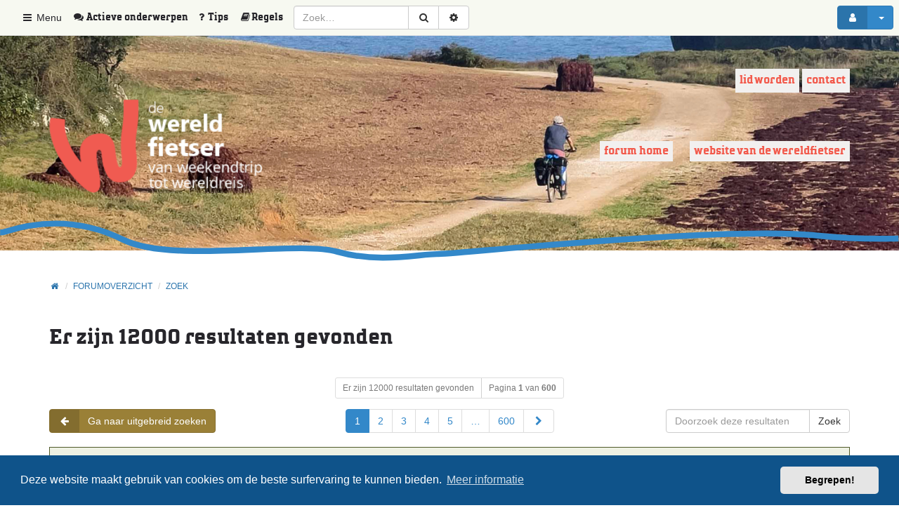

--- FILE ---
content_type: text/html; charset=UTF-8
request_url: https://forum.wereldfietser.nl/search.php?author_id=692&sr=posts&sid=4eee5285135f64c1c01836c38cdfdc06
body_size: 10998
content:
<!DOCTYPE html>
<html xmlns="http://www.w3.org/1999/xhtml" dir="ltr" lang="nl-nl" xml:lang="nl-nl">
    <head>
        

        <link rel="shortcut icon" href="./styles/wf_theme/theme/images/favicon.png" />
        <meta charset="utf-8" />
        <meta name="viewport" content="width=device-width, initial-scale=1.0, user-scalable=no" />
        <meta http-equiv="X-UA-Compatible" content="IE=edge" />
        <!-- Google Tag Manager (noscript) -->
        <script>(function(w,d,s,l,i){w[l]=w[l]||[];w[l].push({'gtm.start':

            new Date().getTime(),event:'gtm.js'});var f=d.getElementsByTagName(s)[0],

            j=d.createElement(s),dl=l!='dataLayer'?'&l='+l:'';j.async=true;j.src=

            'https://www.googletagmanager.com/gtm.js?id='+i+dl;f.parentNode.insertBefore(j,f);

            })(window,document,'script','dataLayer','GTM-M5PL8LMD');</script>

        <!-- End Google Tag Manager -->


        Additionally, paste this code immediately after the opening <body> tag:

            <!-- Google Tag Manager (noscript) -->

            <noscript><iframe src="https://www.googletagmanager.com/ns.html?id=GTM-M5PL8LMD"

                              height="0" width="0" style="display:none;visibility:hidden"></iframe></noscript>
            <meta name="comboot-version" content="1.1-rc5">
                <meta name="comboot-channel" content="beta">

                    
                    <title>Forum Wereldfietser - Zoek</title>

                                        <link rel="alternate" type="application/atom+xml" title="Feed - Forum Wereldfietser" href="/feed?sid=c8c876c233158ac7007460d3ebfc8ccc">                                                    <link rel="alternate" type="application/atom+xml" title="Feed - Alle forums" href="/feed/forums?sid=c8c876c233158ac7007460d3ebfc8ccc">                                <link rel="alternate" type="application/atom+xml" title="Feed - Nieuwe onderwerpen" href="/feed/topics?sid=c8c876c233158ac7007460d3ebfc8ccc">                                    <link rel="alternate" type="application/atom+xml" title="Feed - Actieve onderwerpen" href="/feed/topics_active?sid=c8c876c233158ac7007460d3ebfc8ccc">                                                                                                                                                                                    
                                                
                                                    <!--
                                                            phpBB style name: ComBoot Free
                                                            Based on style:   prosilver (this is the default phpBB3 style)
                                                            Original author:  Tom Beddard ( http://www.subBlue.com/ )
                                                            Modified by: Florian Gareis (http://www.florian-gareis.de)
                                                    -->

                                                                                                        <link href="./assets/css/font-awesome.min.css?assets_version=157" rel="stylesheet">


                                                        
                                                            
                                                                                                                                <link href="./assets/cookieconsent/cookieconsent.min.css?assets_version=157" rel="stylesheet">
                                                                    
                                                                    <!--[if lte IE 9]>
                                                                            <link href="./styles/wf_theme/theme/tweaks.css?assets_version=157" rel="stylesheet">
                                                                    <![endif]-->

                                                                    
                                                                    		
				
                                                                    <link href="./styles/wf_theme/theme/comboot/bootstrap.min.css?assets_version=157" rel="stylesheet" media="screen">
<link href="./styles/wf_theme/theme/comboot/colorpicker.min.css?assets_version=157" rel="stylesheet" media="screen">
<link href="./styles/wf_theme/theme/comboot/select.min.css?assets_version=157" rel="stylesheet" media="screen">
<link href="./styles/wf_theme/theme/comboot/highlight.min.css?assets_version=157" rel="stylesheet" media="screen">
<link href="./styles/wf_theme/theme/comboot/lightbox.min.css?assets_version=157" rel="stylesheet" media="screen">
<link href="./styles/wf_theme/theme/comboot/slider.min.css?assets_version=157" rel="stylesheet" media="screen">

                                                                    <link href="./styles/wf_theme/theme/stylesheet.css?assets_version=157" rel="stylesheet">
                                                                        

                                                                        </head>

                                                                        <body id="phpbb" class="nojs notouch section-{
                                                                              SCRIPT_NAME
                                                                              }
                                                                              {
                                                                              S_CONTENT_DIRECTION
                                                                              }
                                                                              {
                                                                              BODY_CLASS
                                                                              }
                                                                              ">

                                                                            
                                                                            <div id="wrap">
                                                                                <a id="top" class="anchor" accesskey="t"></a>
                                                                                <div id="page-header">
                                                                                                                                                                                                                                                            <nav class="navbar navbar-default navbar-fixed-top navbar-fix" id="header-nav">
	<!-- Mobile dropdown buttons -->
	<div class="container-fluid">
		<div class="navbar-header">
			<button type="button" class="navbar-toggle pull-left-mobile" id="main-menu-btn" data-toggle="collapse" data-target="#main-menu">
				<i class="fa fa-bars fa-fw" aria-hidden="true"></i>
			</button>
			<button type="button" class="navbar-toggle pull-right-mobile" id="user-menu-btn" data-toggle="collapse" data-target="#user-menu">
									<i class="fa fa-user fa-fw" aria-hidden="true"></i>
							</button>

      
			
							<button type="button" class="navbar-toggle pull-right-mobile" id="search-menu-btn" data-toggle="collapse" data-target="#search-menu">
					<i class="fa fa-search fa-fw" aria-hidden="true"></i>
				</button>
					</div>
		<div class="collapse navbar-collapse pull-left-desktop" id="main-menu">
			<ul class="nav navbar-nav">
				<li id="quick-links" class="dropdown " data-skip-responsive="true">
					<a href="#" class="dropdown-toggle" data-toggle="dropdown" role="button" aria-expanded="false"><i class="fa fa-bars fa-fw" aria-hidden="true"></i> Menu</a>
					<ul class="dropdown-menu" role="menu">
						<li><a href="/faqpage?sid=c8c876c233158ac7007460d3ebfc8ccc" title="Veelgestelde vragen"><i class="fa fa-question fa-fw" aria-hidden="true"></i>Tips</a></li>						
                          <li data-last-responsive="true">
                <a href="/rules?sid=c8c876c233158ac7007460d3ebfc8ccc" rel="help" title="Regels voor gebruik van dit forum" role="menuitem">
                  <i class="icon fa fa-book fa-fw" aria-hidden="true"></i><span>Regels</span>
                </a>
              </li>
            
																																<li><a href="./search.php?search_id=active_topics&amp;sid=c8c876c233158ac7007460d3ebfc8ccc" role="menuitem"><i class="fa fa-comments fa-fw" aria-hidden="true"></i> Actieve onderwerpen</a></li>
							<li class="divider"></li>
																					<li><a href="./search.php?search_id=unanswered&amp;sid=c8c876c233158ac7007460d3ebfc8ccc" role="menuitem">Onbeantwoorde onderwerpen</a></li>
							<li class="divider"></li>
							<li><a href="./search.php?sid=c8c876c233158ac7007460d3ebfc8ccc" role="menuitem">Zoek</a></li>
						
						
								

											</ul>
				</li>
				
							</ul>
		</div>
    <div class="collapse navbar-collapse pull-left-desktop" id="topics-menu">
      <ul class="nav navbar-nav navbar-right hidden-xs">
                <li><a href="./search.php?search_id=active_topics&amp;sid=c8c876c233158ac7007460d3ebfc8ccc" role="menuitem" title="Actieve onderwerpen"><i class="fa fa-comments fa-fw" aria-hidden="true"></i> <span class="active-topics">Actieve onderwerpen</span></a></li>
      </ul>
    </div>

    <div class="collapse navbar-collapse pull-left-desktop" id="tips-menu">
      <ul class="nav navbar-nav navbar-right hidden-xs">
	      <li><a href="/faqpage?sid=c8c876c233158ac7007460d3ebfc8ccc" title="Veelgestelde vragen"><i class="fa fa-question fa-fw" aria-hidden="true"></i><span class="tips">Tips</span></a></li>						
                  <li data-last-responsive="true">
            <a href="/rules?sid=c8c876c233158ac7007460d3ebfc8ccc" rel="help" title="Regels voor gebruik van dit forum" role="menuitem">
              <i class="icon fa fa-book fa-fw" aria-hidden="true"></i><span class="rules">Regels</span>
            </a>
          </li>
              </ul>
    </div>
					<div class="collapse navbar-collapse pull-left-desktop" id="search-menu">
				<form class="navbar-form navbar-left" method="get" id="search" action="./search.php?sid=c8c876c233158ac7007460d3ebfc8ccc">
					<div class="input-group">
						<input class="input-medium search form-control" maxlength="128" type="text" name="keywords" id="search_keywords" size="16" title="Zoek op sleutelwoorden" value="" placeholder="Zoek…" />
						<div class="input-group-btn">
							<input type="hidden" name="sid" value="c8c876c233158ac7007460d3ebfc8ccc" />
 <!--  Aangepast door MM op verzoek van Gaele zie https://forum.wereldfietser.nl/viewtopic.php?f=20&t=37348&p=418817#p418817 -->  
							<button type="submit" class="btn btn-default" title="Zoek" data-placement="bottom"><i class="fa fa-search fa-fw" aria-hidden="true"></i></button>
							<a href="./search.php?sid=c8c876c233158ac7007460d3ebfc8ccc" class="btn btn-default" title="Uitgebreid zoeken" data-placement="bottom"><i class="fa fa-cog fa-fw" aria-hidden="true"></i></a>
						</div>
					</div>
				</form>
			</div>
						<div class="collapse navbar-collapse pull-right-desktop" id="user-menu">
			<!-- Desktop user menu -->
			<ul class="nav navbar-nav navbar-right hidden-xs fix-right-nav">
								<li class="dropdown">
										<button type="button" class="btn btn-primary btn-labeled navbar-btn dropdown-toggle" data-toggle="dropdown">
													<span class="btn-label"><i class="fa fa-user fa-fw" aria-hidden="true"></i></span>
																		<span class="caret"></span>
					</button>
					<ul class="dropdown-menu">
													<li>
								<form action="./ucp.php?mode=login&amp;sid=c8c876c233158ac7007460d3ebfc8ccc" method="post" id="navloginform" name="loginform">
									<div class="form-group">
										<input type="text" placeholder="Gebruikersnaam of e-mail" name="username" size="10" class="form-control" title="Gebruikersnaam of e-mail"/>
									</div>
									<div class="form-group">
										<input type="password" placeholder="Wachtwoord" name="password" size="10" class="form-control" title="Wachtwoord"/>
									</div>
																			<div class="form-group">
											<div class="checkbox">
												<label for="autologin-navbar"><input type="checkbox" name="autologin" id="autologin-navbar" tabindex="4" /> Onthouden</label>
											</div>
										</div>
																		<input type="hidden" name="redirect" value="./search.php?author_id=692&amp;sr=posts&amp;sid=c8c876c233158ac7007460d3ebfc8ccc" />
<input type="hidden" name="creation_time" value="1769150068" />
<input type="hidden" name="form_token" value="4763c99c92a52b07418503c87a73c618095026f3" />

									<button type="submit" name="login" class="btn btn-primary btn-block"><i class="fa fa-sign-in fa-fw" aria-hidden="true"></i> Aanmelden</button>
								</form>
							</li>
															<li class="divider"></li>
								<li><button type="button" class="btn btn-primary btn-block" onclick="window.location.href='./ucp.php?mode=register&amp;sid=c8c876c233158ac7007460d3ebfc8ccc'"><i class="fa fa-user fa-fw" aria-hidden="true"></i> Registreer</button></li>
																									</ul>
				</li>
							</ul>
			<!-- Mobile user menu -->
			<ul class="nav navbar-nav navbar-right visible-xs fix-right-nav">
									<li>
						<div class="row no-margin-bottom">
							<div class="col-xs-12">
								<button class="btn btn-danger btn-block" type="button" title="Aanmelden" onclick="window.location.href='./ucp.php?mode=login&amp;redirect=search.php%3Fauthor_id%3D692%26sr%3Dposts&amp;sid=c8c876c233158ac7007460d3ebfc8ccc'" accesskey="x"><i class="fa fa-sign-out fa-fw" aria-hidden="true"></i> Aanmelden</button>
							</div>
							<br class="col-xs-12"/>
							<br class="col-xs-12"/>
							<div class="col-xs-12">
																	<button class="btn btn-primary btn-block" type="button" onclick="window.location.href='./ucp.php?mode=register&amp;sid=c8c876c233158ac7007460d3ebfc8ccc'"><i class="fa fa-user fa-fw" aria-hidden="true"></i> Registreer</button>
															</div>
						</div>
					</li>
							</ul>
		</div>
			</div>
</nav>
                                                                                                                                                                    </div>

                                                                                <div class="jumbotron no-margin-bottom no-padding-bottom">
                                                                                    <div class="container">

                                                                                        <div class="block-menu-algemene-informatie">
                                                                                            <ul id="menu-algemene-informatie">
                                                                                                <li class="first leaf"><a href="https://www.wereldfietser.nl/aanmelden" target="_blank">Lid worden</a></li>
                                                                                                <li class="last leaf"><a href="https://www.wereldfietser.nl/contact" target="_blank" title="Contact met ons opnemen">Contact</a></li>
                                                                                            </ul>
                                                                                        </div>

                                                                                        <div class="top-bar">
                                                                                            <a id="logo" class="logo" href="https://forum.wereldfietser.nl" title="Home"><span class="imageset site_logo"></span></a>
                                                                                            <p></p>
                                                                                            <p class="skiplink"><a href="#start_here">Doorgaan naar inhoud</a></p>
                                                                                            <nav id="page-nav">
                                                                                                <label for="hamburger">&#9776;</label>
                                                                                                <input type="checkbox" id="hamburger"/>
                                                                                                <ul>
                                                                                                    <li class="active"><a href="https://forum.wereldfietser.nl">Forum home</a></li>				
                                                                                                    <li><a href="https://www.wereldfietser.nl/" target="_blank">Website van de wereldfietser</a></li>				
                                                                                                    <!-- <li><a href="https://www.wereldfietser.nl/">Home</a></li>				
                                                                                                    <li><a href="https://www.wereldfietser.nl/vereniging">Vereniging</a></li>				
                                                                                                    <li><a href="https://www.wereldfietser.nl/activiteiten">Activiteiten</a></li>				
                                                                                                    <li class="active"><a href="https://forum.wereldfietser.nl">Forum</a></li>				
                                                                                                    <li><a href="https://www.wereldfietser.nl/fiets-en-landeninformatie">Wiki</a></li> -->
                                                                                                </ul>
                                                                                            </nav>				
                                                                                        </div>


                                                                                    </div>




                                                                                </div>

                                                                                
                                                                                <a id="start_here" class="anchor"></a>
                                                                                <div class="container" id="page-body">
                                                                                    <div class="row">
                                                                                        <div class="col-md-12">
                                                                                                                                                                                                                                                                                    <ol class="breadcrumb no-margin-bottom" id="nav-breadcrumbs">
                                                                                                                                                                                                <li><span class="crumb" itemtype="http://data-vocabulary.org/Breadcrumb" itemscope=""><a href="https://forum.wereldfietser.nl" data-navbar-reference="home" itemprop="url"><span itemprop="title"><i class="fa fa-home fa-fw" aria-hidden="true"></i></span></a></span></li>
                                                                                                                                                                                                <li><span class="crumb" itemtype="http://data-vocabulary.org/Breadcrumb" itemscope=""><a href="./index.php?sid=c8c876c233158ac7007460d3ebfc8ccc" title="Forumoverzicht" data-navbar-reference="home" itemprop="url"><span itemprop="title">Forumoverzicht</span></a></span></li>
                                                                                                                                                                                                                                                                                                                                                                                                <li><span class="crumb" itemtype="http://data-vocabulary.org/Breadcrumb" itemscope=""><a href="./search.php?sid=c8c876c233158ac7007460d3ebfc8ccc"  itemprop="url"><span itemprop="title">Zoek</span></a></span></li>
                                                                                                                                                                                                                                                                                                                                                                                            </ol>
                                                                                                                                                                                    </div>
                                                                                    </div>
                                                                                    
                                                                                    

<div class="page-header">
	<h2 class="searchresults-title">Er zijn 12000 resultaten gevonden</h2>
</div>


	<form method="post" action="./search.php?st=0&amp;sk=t&amp;sd=d&amp;sr=posts&amp;sid=c8c876c233158ac7007460d3ebfc8ccc&amp;author_id=692">
		<div class="row">
			<div class="col-md-12 text-center">
				<div class="btn-group">
					<a class="btn btn-default btn-sm disabled">Er zijn 12000 resultaten gevonden</a>
					<a class="btn btn-default btn-sm disabled">Pagina <strong>1</strong> van <strong>600</strong></a>
				</div>
			</div>
		</div>
		<div class="row mobile-fix">
							<div class="col-md-3">
											<a class="btn btn-warning btn-labeled" href="./search.php?sid=c8c876c233158ac7007460d3ebfc8ccc" title="Uitgebreid zoeken"><span class="btn-label"><i class="fa fa-arrow-left fa-fw" aria-hidden="true"></i></span>Ga naar uitgebreid zoeken</a>
									</div>
						<div class="col-md-6 hidden-xs text-center">				<div class="topic-pagination">
											<nav>
	<ul class="pagination no-margin">
									<li class="active"><span>1</span></li>
												<li><a href="./search.php?st=0&amp;sk=t&amp;sd=d&amp;sr=posts&amp;sid=c8c876c233158ac7007460d3ebfc8ccc&amp;author_id=692&amp;start=20" role="button">2</a></li>
												<li><a href="./search.php?st=0&amp;sk=t&amp;sd=d&amp;sr=posts&amp;sid=c8c876c233158ac7007460d3ebfc8ccc&amp;author_id=692&amp;start=40" role="button">3</a></li>
												<li><a href="./search.php?st=0&amp;sk=t&amp;sd=d&amp;sr=posts&amp;sid=c8c876c233158ac7007460d3ebfc8ccc&amp;author_id=692&amp;start=60" role="button">4</a></li>
												<li><a href="./search.php?st=0&amp;sk=t&amp;sd=d&amp;sr=posts&amp;sid=c8c876c233158ac7007460d3ebfc8ccc&amp;author_id=692&amp;start=80" role="button">5</a></li>
												<li class="ellipsis" role="separator"><span>…</span></li>
												<li><a href="./search.php?st=0&amp;sk=t&amp;sd=d&amp;sr=posts&amp;sid=c8c876c233158ac7007460d3ebfc8ccc&amp;author_id=692&amp;start=11980" role="button">600</a></li>
												<li><a href="./search.php?st=0&amp;sk=t&amp;sd=d&amp;sr=posts&amp;sid=c8c876c233158ac7007460d3ebfc8ccc&amp;author_id=692&amp;start=20" aria-label="Next" rel="next" role="button"><span class="sr-only">Volgende</span> <i class="fa fa-chevron-right fa-fw" aria-hidden="true"></i></a></li>
						</ul>
</nav>
									</div>
			</div>
							<div class="col-md-3">
											<div class="input-group">
							<input type="text" name="add_keywords" id="add_keywords" value="" class="input-medium form-control" placeholder="Doorzoek deze resultaten"/>
							<span class="input-group-btn">
								<input class="btn btn-default" type="submit" name="submit" value="Zoek" />
							</span>
						</div>
									</div>
					</div>
			</form>


					<div class="search post">
							<div class="panel  panel-primary">
					<div class="panel-heading">
						<h3 class="panel-title"><a href="./viewtopic.php?p=484048&amp;sid=c8c876c233158ac7007460d3ebfc8ccc#p484048">Re: We maken je graag attent op het rijke WFF26 programma</a></h3>
					</div>
					<div class="panel-body no-padding">
						<div class="row no-margin post-flex">
							<div class="col-md-3 post-info post-info-left">
								<dl>
																		<dt class="author">door <a href="./memberlist.php?mode=viewprofile&amp;u=692&amp;sid=c8c876c233158ac7007460d3ebfc8ccc" class="username">Wim</a></dt>
									<dd>di 20 jan, 2026 11:32</dd>
									<dd>&nbsp;</dd>
									<dd>Forum: <a href="./viewforum.php?f=9&amp;sid=c8c876c233158ac7007460d3ebfc8ccc">Wereldfietser-activiteiten</a></dd>
									<dd>Onderwerp: <a href="./viewtopic.php?t=41272&amp;sid=c8c876c233158ac7007460d3ebfc8ccc">We maken je graag attent op het rijke WFF26 programma</a></dd>
																		<dd>Reacties: <strong>4</strong></dd>
									<dd>Weergaves: <strong>720</strong></dd>
																	</dl>
							</div>
							<div class="col-md-9 post-content">
								<div class="content">De kaartverkoop loopt lekker door, en het is verstandig niet te lang te wachten met boeken. Er is al een presentatie volgeboekt, en er is een half dozijn waarbij dat punt niet ver meer weg is. Voorkom een teleurstelling. Het wordt gezellig.</div>
							</div>
						</div>
					</div>
					<div class="panel-footer text-right clearfix">
													<div class="to-top pull-right"><a href="./viewtopic.php?p=484048&amp;sid=c8c876c233158ac7007460d3ebfc8ccc#p484048" class="right"><i class="fa fa-chevron-up fa-fw" aria-hidden="true"></i></a></div>
											</div>
				</div>
					</div>
							<div class="search post">
							<div class="panel  panel-primary">
					<div class="panel-heading">
						<h3 class="panel-title"><a href="./viewtopic.php?p=483915&amp;sid=c8c876c233158ac7007460d3ebfc8ccc#p483915">Re: Reparatiecursussen</a></h3>
					</div>
					<div class="panel-body no-padding">
						<div class="row no-margin post-flex">
							<div class="col-md-3 post-info post-info-left">
								<dl>
																		<dt class="author">door <a href="./memberlist.php?mode=viewprofile&amp;u=692&amp;sid=c8c876c233158ac7007460d3ebfc8ccc" class="username">Wim</a></dt>
									<dd>vr 16 jan, 2026 16:39</dd>
									<dd>&nbsp;</dd>
									<dd>Forum: <a href="./viewforum.php?f=30&amp;sid=c8c876c233158ac7007460d3ebfc8ccc">Overige Activiteiten</a></dd>
									<dd>Onderwerp: <a href="./viewtopic.php?t=38289&amp;sid=c8c876c233158ac7007460d3ebfc8ccc">Reparatiecursussen</a></dd>
																		<dd>Reacties: <strong>10</strong></dd>
									<dd>Weergaves: <strong>8769</strong></dd>
																	</dl>
							</div>
							<div class="col-md-9 post-content">
								<div class="content">Van harte aanbevolen. Het is leerzaam, j e kunt op zondagmiddag onder begeleiding nog aan je eigen fiets werken, en het is nog leuk ook.</div>
							</div>
						</div>
					</div>
					<div class="panel-footer text-right clearfix">
													<div class="to-top pull-right"><a href="./viewtopic.php?p=483915&amp;sid=c8c876c233158ac7007460d3ebfc8ccc#p483915" class="right"><i class="fa fa-chevron-up fa-fw" aria-hidden="true"></i></a></div>
											</div>
				</div>
					</div>
							<div class="search post">
							<div class="panel  panel-primary">
					<div class="panel-heading">
						<h3 class="panel-title"><a href="./viewtopic.php?p=483733&amp;sid=c8c876c233158ac7007460d3ebfc8ccc#p483733">Re: We maken je graag attent op het rijke WFF26 programma</a></h3>
					</div>
					<div class="panel-body no-padding">
						<div class="row no-margin post-flex">
							<div class="col-md-3 post-info post-info-left">
								<dl>
																		<dt class="author">door <a href="./memberlist.php?mode=viewprofile&amp;u=692&amp;sid=c8c876c233158ac7007460d3ebfc8ccc" class="username">Wim</a></dt>
									<dd>do 08 jan, 2026 18:34</dd>
									<dd>&nbsp;</dd>
									<dd>Forum: <a href="./viewforum.php?f=9&amp;sid=c8c876c233158ac7007460d3ebfc8ccc">Wereldfietser-activiteiten</a></dd>
									<dd>Onderwerp: <a href="./viewtopic.php?t=41272&amp;sid=c8c876c233158ac7007460d3ebfc8ccc">We maken je graag attent op het rijke WFF26 programma</a></dd>
																		<dd>Reacties: <strong>4</strong></dd>
									<dd>Weergaves: <strong>720</strong></dd>
																	</dl>
							</div>
							<div class="col-md-9 post-content">
								<div class="content">Het is weer een heel gevarieerd programma, zowel voor beginners als voor ervaren globetrotters. Zelf ga ik een presentatie geven voor beginners: wat heb je nodig, en wat vooral niet? Aan bod komt of je het met je bestaande fiets kunt doen, en waar je op moet letten bij een kampeeruitrusting.</div>
							</div>
						</div>
					</div>
					<div class="panel-footer text-right clearfix">
													<div class="to-top pull-right"><a href="./viewtopic.php?p=483733&amp;sid=c8c876c233158ac7007460d3ebfc8ccc#p483733" class="right"><i class="fa fa-chevron-up fa-fw" aria-hidden="true"></i></a></div>
											</div>
				</div>
					</div>
							<div class="search post">
							<div class="panel  panel-primary">
					<div class="panel-heading">
						<h3 class="panel-title"><a href="./viewtopic.php?p=483732&amp;sid=c8c876c233158ac7007460d3ebfc8ccc#p483732">Re: Handlebar fitting voor zelfgebouwde Surly LHT</a></h3>
					</div>
					<div class="panel-body no-padding">
						<div class="row no-margin post-flex">
							<div class="col-md-3 post-info post-info-left">
								<dl>
																		<dt class="author">door <a href="./memberlist.php?mode=viewprofile&amp;u=692&amp;sid=c8c876c233158ac7007460d3ebfc8ccc" class="username">Wim</a></dt>
									<dd>do 08 jan, 2026 18:21</dd>
									<dd>&nbsp;</dd>
									<dd>Forum: <a href="./viewforum.php?f=8&amp;sid=c8c876c233158ac7007460d3ebfc8ccc">Mijn Fiets: Techniek en Onderdelen</a></dd>
									<dd>Onderwerp: <a href="./viewtopic.php?t=41278&amp;sid=c8c876c233158ac7007460d3ebfc8ccc">Handlebar fitting voor zelfgebouwde Surly LHT</a></dd>
																		<dd>Reacties: <strong>6</strong></dd>
									<dd>Weergaves: <strong>627</strong></dd>
																	</dl>
							</div>
							<div class="col-md-9 post-content">
								<div class="content">Wil je weer een racebocht, of nu een recht stuur? Zelf ben ik een grote fan van racebochten, maar niet elke is dan even fijn. Eerst had ik een 46 cm Nitto Noodle bar, maar daar kreeg ik toch wat last van in mijn nek en schouders. Hij was gewoon te breed voor me. Ik heb nu een Nitto B135 van nominaal ...</div>
							</div>
						</div>
					</div>
					<div class="panel-footer text-right clearfix">
													<div class="to-top pull-right"><a href="./viewtopic.php?p=483732&amp;sid=c8c876c233158ac7007460d3ebfc8ccc#p483732" class="right"><i class="fa fa-chevron-up fa-fw" aria-hidden="true"></i></a></div>
											</div>
				</div>
					</div>
							<div class="search post">
							<div class="panel  panel-primary">
					<div class="panel-heading">
						<h3 class="panel-title"><a href="./viewtopic.php?p=483506&amp;sid=c8c876c233158ac7007460d3ebfc8ccc#p483506">Re: Effecten cranklengte</a></h3>
					</div>
					<div class="panel-body no-padding">
						<div class="row no-margin post-flex">
							<div class="col-md-3 post-info post-info-left">
								<dl>
																		<dt class="author">door <a href="./memberlist.php?mode=viewprofile&amp;u=692&amp;sid=c8c876c233158ac7007460d3ebfc8ccc" class="username">Wim</a></dt>
									<dd>vr 02 jan, 2026 16:06</dd>
									<dd>&nbsp;</dd>
									<dd>Forum: <a href="./viewforum.php?f=8&amp;sid=c8c876c233158ac7007460d3ebfc8ccc">Mijn Fiets: Techniek en Onderdelen</a></dd>
									<dd>Onderwerp: <a href="./viewtopic.php?t=41248&amp;sid=c8c876c233158ac7007460d3ebfc8ccc">Effecten cranklengte</a></dd>
																		<dd>Reacties: <strong>31</strong></dd>
									<dd>Weergaves: <strong>1487</strong></dd>
																	</dl>
							</div>
							<div class="col-md-9 post-content">
								<div class="content">Beenlengte is hierbij natuurlijk belangrijker dan totale lichaamslengte. Van wat ik me herinner van die lezing van Bert Otten is de tabel die je geeft wat te voorzichtig. Dat Jan Heine tot zijn conclusie komt verbaast me ook weer niet, want dit is het bereik dat hij levert, en elke afwijkende lengte ...</div>
							</div>
						</div>
					</div>
					<div class="panel-footer text-right clearfix">
													<div class="to-top pull-right"><a href="./viewtopic.php?p=483506&amp;sid=c8c876c233158ac7007460d3ebfc8ccc#p483506" class="right"><i class="fa fa-chevron-up fa-fw" aria-hidden="true"></i></a></div>
											</div>
				</div>
					</div>
							<div class="search post">
							<div class="panel  panel-primary">
					<div class="panel-heading">
						<h3 class="panel-title"><a href="./viewtopic.php?p=483494&amp;sid=c8c876c233158ac7007460d3ebfc8ccc#p483494">Re: Effecten cranklengte</a></h3>
					</div>
					<div class="panel-body no-padding">
						<div class="row no-margin post-flex">
							<div class="col-md-3 post-info post-info-left">
								<dl>
																		<dt class="author">door <a href="./memberlist.php?mode=viewprofile&amp;u=692&amp;sid=c8c876c233158ac7007460d3ebfc8ccc" class="username">Wim</a></dt>
									<dd>vr 02 jan, 2026 12:53</dd>
									<dd>&nbsp;</dd>
									<dd>Forum: <a href="./viewforum.php?f=8&amp;sid=c8c876c233158ac7007460d3ebfc8ccc">Mijn Fiets: Techniek en Onderdelen</a></dd>
									<dd>Onderwerp: <a href="./viewtopic.php?t=41248&amp;sid=c8c876c233158ac7007460d3ebfc8ccc">Effecten cranklengte</a></dd>
																		<dd>Reacties: <strong>31</strong></dd>
									<dd>Weergaves: <strong>1487</strong></dd>
																	</dl>
							</div>
							<div class="col-md-9 post-content">
								<div class="content">Professor Bert Otten heeft op het vorige WF Festival een lezing gegeven over de fysiologie van het fietsen, en liet daarbij zien dat een optimale cranklengte inderdaad belangrijk is. Wat ik hier in de discussie niet zie is dat die optimale lengte sterk kan verschillen tussen langere en kortere ...</div>
							</div>
						</div>
					</div>
					<div class="panel-footer text-right clearfix">
													<div class="to-top pull-right"><a href="./viewtopic.php?p=483494&amp;sid=c8c876c233158ac7007460d3ebfc8ccc#p483494" class="right"><i class="fa fa-chevron-up fa-fw" aria-hidden="true"></i></a></div>
											</div>
				</div>
					</div>
							<div class="search post">
							<div class="panel  panel-primary">
					<div class="panel-heading">
						<h3 class="panel-title"><a href="./viewtopic.php?p=477791&amp;sid=c8c876c233158ac7007460d3ebfc8ccc#p477791">Re: Vraag over fietsvakantie Slovenië</a></h3>
					</div>
					<div class="panel-body no-padding">
						<div class="row no-margin post-flex">
							<div class="col-md-3 post-info post-info-left">
								<dl>
																		<dt class="author">door <a href="./memberlist.php?mode=viewprofile&amp;u=692&amp;sid=c8c876c233158ac7007460d3ebfc8ccc" class="username">Wim</a></dt>
									<dd>do 24 jul, 2025 14:06</dd>
									<dd>&nbsp;</dd>
									<dd>Forum: <a href="./viewforum.php?f=4&amp;sid=c8c876c233158ac7007460d3ebfc8ccc">Algemene Bestemmingen en Reisverhalen</a></dd>
									<dd>Onderwerp: <a href="./viewtopic.php?t=40705&amp;sid=c8c876c233158ac7007460d3ebfc8ccc">Vraag over fietsvakantie Slovenië</a></dd>
																		<dd>Reacties: <strong>3</strong></dd>
									<dd>Weergaves: <strong>5977</strong></dd>
																	</dl>
							</div>
							<div class="col-md-9 post-content">
								<div class="content">Slovenië is wellicht niet de beste keuze voor een eerste fietsvakantie met kinderen. Ik zou het wat minder ambitieus maken. Wij gebruiken vaak routeboekjes als van de Europafietsers of Paul Benjaminse. Daar staat ook veel informatie over campings of hotelletjes. Campings vind je ook vaak via de ...</div>
							</div>
						</div>
					</div>
					<div class="panel-footer text-right clearfix">
													<div class="to-top pull-right"><a href="./viewtopic.php?p=477791&amp;sid=c8c876c233158ac7007460d3ebfc8ccc#p477791" class="right"><i class="fa fa-chevron-up fa-fw" aria-hidden="true"></i></a></div>
											</div>
				</div>
					</div>
							<div class="search post">
							<div class="panel  panel-primary">
					<div class="panel-heading">
						<h3 class="panel-title"><a href="./viewtopic.php?p=476609&amp;sid=c8c876c233158ac7007460d3ebfc8ccc#p476609">Re: Lower pivot bolt gezocht voor oude Red Bull</a></h3>
					</div>
					<div class="panel-body no-padding">
						<div class="row no-margin post-flex">
							<div class="col-md-3 post-info post-info-left">
								<dl>
																		<dt class="author">door <a href="./memberlist.php?mode=viewprofile&amp;u=692&amp;sid=c8c876c233158ac7007460d3ebfc8ccc" class="username">Wim</a></dt>
									<dd>di 17 jun, 2025 09:52</dd>
									<dd>&nbsp;</dd>
									<dd>Forum: <a href="./viewforum.php?f=8&amp;sid=c8c876c233158ac7007460d3ebfc8ccc">Mijn Fiets: Techniek en Onderdelen</a></dd>
									<dd>Onderwerp: <a href="./viewtopic.php?t=40763&amp;sid=c8c876c233158ac7007460d3ebfc8ccc">Lower pivot bolt gezocht voor oude Red Bull</a></dd>
																		<dd>Reacties: <strong>10</strong></dd>
									<dd>Weergaves: <strong>2864</strong></dd>
																	</dl>
							</div>
							<div class="col-md-9 post-content">
								<div class="content">Precies: neem contact met ze op om te achterhalen welke maat het precies is. Vervolgens zijn er genoeg boutenleveranciers die je zullen kunnen helpen. Vroeger had je bijvoorbeeld in Rotterdam de Boutencentrale met alle bouten die je maar kon bedenken, en meer dan dat. En als er aan de andere kant ...</div>
							</div>
						</div>
					</div>
					<div class="panel-footer text-right clearfix">
													<div class="to-top pull-right"><a href="./viewtopic.php?p=476609&amp;sid=c8c876c233158ac7007460d3ebfc8ccc#p476609" class="right"><i class="fa fa-chevron-up fa-fw" aria-hidden="true"></i></a></div>
											</div>
				</div>
					</div>
							<div class="search post">
							<div class="panel  panel-primary">
					<div class="panel-heading">
						<h3 class="panel-title"><a href="./viewtopic.php?p=476571&amp;sid=c8c876c233158ac7007460d3ebfc8ccc#p476571">Re: Welke banden het minst lekrijden?</a></h3>
					</div>
					<div class="panel-body no-padding">
						<div class="row no-margin post-flex">
							<div class="col-md-3 post-info post-info-left">
								<dl>
																		<dt class="author">door <a href="./memberlist.php?mode=viewprofile&amp;u=692&amp;sid=c8c876c233158ac7007460d3ebfc8ccc" class="username">Wim</a></dt>
									<dd>zo 15 jun, 2025 11:41</dd>
									<dd>&nbsp;</dd>
									<dd>Forum: <a href="./viewforum.php?f=32&amp;sid=c8c876c233158ac7007460d3ebfc8ccc">Te Koop Gevraagd</a></dd>
									<dd>Onderwerp: <a href="./viewtopic.php?t=40726&amp;sid=c8c876c233158ac7007460d3ebfc8ccc">Welke banden het minst lekrijden?</a></dd>
																		<dd>Reacties: <strong>13</strong></dd>
									<dd>Weergaves: <strong>4001</strong></dd>
																	</dl>
							</div>
							<div class="col-md-9 post-content">
								<div class="content">Precies: Math zet het allemaal op een rijtje. De banden die je hebt zijn een prima compromis, maar het is een compromis. Schwalbe Marathon Plus banden geven nog meer lekbescherming, maar mij zie je er niet op rijden. Ze zijn heel veel stugger: dat betekent minder comfort, slechte wegligging op keien ...</div>
							</div>
						</div>
					</div>
					<div class="panel-footer text-right clearfix">
													<div class="to-top pull-right"><a href="./viewtopic.php?p=476571&amp;sid=c8c876c233158ac7007460d3ebfc8ccc#p476571" class="right"><i class="fa fa-chevron-up fa-fw" aria-hidden="true"></i></a></div>
											</div>
				</div>
					</div>
							<div class="search post">
							<div class="panel  panel-primary">
					<div class="panel-heading">
						<h3 class="panel-title"><a href="./viewtopic.php?p=476570&amp;sid=c8c876c233158ac7007460d3ebfc8ccc#p476570">Re: Ortlieb voortassen dringend gezocht!</a></h3>
					</div>
					<div class="panel-body no-padding">
						<div class="row no-margin post-flex">
							<div class="col-md-3 post-info post-info-left">
								<dl>
																		<dt class="author">door <a href="./memberlist.php?mode=viewprofile&amp;u=692&amp;sid=c8c876c233158ac7007460d3ebfc8ccc" class="username">Wim</a></dt>
									<dd>zo 15 jun, 2025 11:31</dd>
									<dd>&nbsp;</dd>
									<dd>Forum: <a href="./viewforum.php?f=32&amp;sid=c8c876c233158ac7007460d3ebfc8ccc">Te Koop Gevraagd</a></dd>
									<dd>Onderwerp: <a href="./viewtopic.php?t=40727&amp;sid=c8c876c233158ac7007460d3ebfc8ccc">Ortlieb voortassen dringend gezocht!</a></dd>
																		<dd>Reacties: <strong>4</strong></dd>
									<dd>Weergaves: <strong>2432</strong></dd>
																	</dl>
							</div>
							<div class="col-md-9 post-content">
								<div class="content">Als het tweedehands toch niet lukt: de Ortlieb CIty Line is iets goedkoper en ook nog lichter.</div>
							</div>
						</div>
					</div>
					<div class="panel-footer text-right clearfix">
													<div class="to-top pull-right"><a href="./viewtopic.php?p=476570&amp;sid=c8c876c233158ac7007460d3ebfc8ccc#p476570" class="right"><i class="fa fa-chevron-up fa-fw" aria-hidden="true"></i></a></div>
											</div>
				</div>
					</div>
							<div class="search post">
							<div class="panel  panel-primary">
					<div class="panel-heading">
						<h3 class="panel-title"><a href="./viewtopic.php?p=476569&amp;sid=c8c876c233158ac7007460d3ebfc8ccc#p476569">Re: Advies gevraagd voor nieuwe toerfiets</a></h3>
					</div>
					<div class="panel-body no-padding">
						<div class="row no-margin post-flex">
							<div class="col-md-3 post-info post-info-left">
								<dl>
																		<dt class="author">door <a href="./memberlist.php?mode=viewprofile&amp;u=692&amp;sid=c8c876c233158ac7007460d3ebfc8ccc" class="username">Wim</a></dt>
									<dd>zo 15 jun, 2025 11:18</dd>
									<dd>&nbsp;</dd>
									<dd>Forum: <a href="./viewforum.php?f=8&amp;sid=c8c876c233158ac7007460d3ebfc8ccc">Mijn Fiets: Techniek en Onderdelen</a></dd>
									<dd>Onderwerp: <a href="./viewtopic.php?t=40755&amp;sid=c8c876c233158ac7007460d3ebfc8ccc">Advies gevraagd voor nieuwe toerfiets</a></dd>
																		<dd>Reacties: <strong>19</strong></dd>
									<dd>Weergaves: <strong>4248</strong></dd>
																	</dl>
							</div>
							<div class="col-md-9 post-content">
								<div class="content">Dat fietsenwinkels je adviseren een nieuwe fiets te kopen hoort er bij. Maar het kan inderdaad zijn dat de fiets wel erg slecht geworden is, met bijvoorbeeld doorgeremde velgen en nog zo wat dure problemen. Kortom, vertel ons meer over wat er mis zou kunnen zijn.<br />Zelf hebben wij laatst een nieuwe ...</div>
							</div>
						</div>
					</div>
					<div class="panel-footer text-right clearfix">
													<div class="to-top pull-right"><a href="./viewtopic.php?p=476569&amp;sid=c8c876c233158ac7007460d3ebfc8ccc#p476569" class="right"><i class="fa fa-chevron-up fa-fw" aria-hidden="true"></i></a></div>
											</div>
				</div>
					</div>
							<div class="search post">
							<div class="panel  panel-primary">
					<div class="panel-heading">
						<h3 class="panel-title"><a href="./viewtopic.php?p=476566&amp;sid=c8c876c233158ac7007460d3ebfc8ccc#p476566">Re: Hulp nodig met SON naaf - los contact waardoor niets werkt</a></h3>
					</div>
					<div class="panel-body no-padding">
						<div class="row no-margin post-flex">
							<div class="col-md-3 post-info post-info-left">
								<dl>
																		<dt class="author">door <a href="./memberlist.php?mode=viewprofile&amp;u=692&amp;sid=c8c876c233158ac7007460d3ebfc8ccc" class="username">Wim</a></dt>
									<dd>zo 15 jun, 2025 11:04</dd>
									<dd>&nbsp;</dd>
									<dd>Forum: <a href="./viewforum.php?f=8&amp;sid=c8c876c233158ac7007460d3ebfc8ccc">Mijn Fiets: Techniek en Onderdelen</a></dd>
									<dd>Onderwerp: <a href="./viewtopic.php?t=40759&amp;sid=c8c876c233158ac7007460d3ebfc8ccc">Hulp nodig met SON naaf - los contact waardoor niets werkt</a></dd>
																		<dd>Reacties: <strong>8</strong></dd>
									<dd>Weergaves: <strong>1956</strong></dd>
																	</dl>
							</div>
							<div class="col-md-9 post-content">
								<div class="content">Ik zou contact opnemen met m-gineering, want die is de Nederlandse importeur, en heel behulpzaam en deskundig. Ik zou er vooral niet een fietsenmaker aan laten knutselen.</div>
							</div>
						</div>
					</div>
					<div class="panel-footer text-right clearfix">
													<div class="to-top pull-right"><a href="./viewtopic.php?p=476566&amp;sid=c8c876c233158ac7007460d3ebfc8ccc#p476566" class="right"><i class="fa fa-chevron-up fa-fw" aria-hidden="true"></i></a></div>
											</div>
				</div>
					</div>
							<div class="search post">
							<div class="panel  panel-primary">
					<div class="panel-heading">
						<h3 class="panel-title"><a href="./viewtopic.php?p=476080&amp;sid=c8c876c233158ac7007460d3ebfc8ccc#p476080">Re: Is dit wat?</a></h3>
					</div>
					<div class="panel-body no-padding">
						<div class="row no-margin post-flex">
							<div class="col-md-3 post-info post-info-left">
								<dl>
																		<dt class="author">door <a href="./memberlist.php?mode=viewprofile&amp;u=692&amp;sid=c8c876c233158ac7007460d3ebfc8ccc" class="username">Wim</a></dt>
									<dd>zo 01 jun, 2025 11:48</dd>
									<dd>&nbsp;</dd>
									<dd>Forum: <a href="./viewforum.php?f=8&amp;sid=c8c876c233158ac7007460d3ebfc8ccc">Mijn Fiets: Techniek en Onderdelen</a></dd>
									<dd>Onderwerp: <a href="./viewtopic.php?t=40656&amp;sid=c8c876c233158ac7007460d3ebfc8ccc">Is dit wat?</a></dd>
																		<dd>Reacties: <strong>16</strong></dd>
									<dd>Weergaves: <strong>3641</strong></dd>
																	</dl>
							</div>
							<div class="col-md-9 post-content">
								<div class="content">Misschien heb je wat aan de informatie hier: <a href="https://fietsvakantie.home.blog/" class="postlink">https://fietsvakantie.home.blog/</a> Verder staat er op de site van m-gineering een checklist voor de aanschaf van een tweedehands fiets.</div>
							</div>
						</div>
					</div>
					<div class="panel-footer text-right clearfix">
													<div class="to-top pull-right"><a href="./viewtopic.php?p=476080&amp;sid=c8c876c233158ac7007460d3ebfc8ccc#p476080" class="right"><i class="fa fa-chevron-up fa-fw" aria-hidden="true"></i></a></div>
											</div>
				</div>
					</div>
							<div class="search post">
							<div class="panel  panel-primary">
					<div class="panel-heading">
						<h3 class="panel-title"><a href="./viewtopic.php?p=476079&amp;sid=c8c876c233158ac7007460d3ebfc8ccc#p476079">Re: Toerbuitenband 26 inch asphalt en gravel</a></h3>
					</div>
					<div class="panel-body no-padding">
						<div class="row no-margin post-flex">
							<div class="col-md-3 post-info post-info-left">
								<dl>
																		<dt class="author">door <a href="./memberlist.php?mode=viewprofile&amp;u=692&amp;sid=c8c876c233158ac7007460d3ebfc8ccc" class="username">Wim</a></dt>
									<dd>zo 01 jun, 2025 11:43</dd>
									<dd>&nbsp;</dd>
									<dd>Forum: <a href="./viewforum.php?f=8&amp;sid=c8c876c233158ac7007460d3ebfc8ccc">Mijn Fiets: Techniek en Onderdelen</a></dd>
									<dd>Onderwerp: <a href="./viewtopic.php?t=40638&amp;sid=c8c876c233158ac7007460d3ebfc8ccc">Toerbuitenband 26 inch asphalt en gravel</a></dd>
																		<dd>Reacties: <strong>42</strong></dd>
									<dd>Weergaves: <strong>5539</strong></dd>
																	</dl>
							</div>
							<div class="col-md-9 post-content">
								<div class="content">Ik hou van soepele snelle banden, en in 26 inch is de Compass/Herse Rattrap Pass dan mijn kampioen. Helaas is de lekbestendigheid niet geweldig. Voor allround gebruik was de Schwalbe Almotion wat mij betreft de ideale band, maar is de Big Apple ook goed bruikbaar. En in de winter natuurlijk de ...</div>
							</div>
						</div>
					</div>
					<div class="panel-footer text-right clearfix">
													<div class="to-top pull-right"><a href="./viewtopic.php?p=476079&amp;sid=c8c876c233158ac7007460d3ebfc8ccc#p476079" class="right"><i class="fa fa-chevron-up fa-fw" aria-hidden="true"></i></a></div>
											</div>
				</div>
					</div>
							<div class="search post">
							<div class="panel  panel-primary">
					<div class="panel-heading">
						<h3 class="panel-title"><a href="./viewtopic.php?p=475667&amp;sid=c8c876c233158ac7007460d3ebfc8ccc#p475667">Re: Advies nieuwe fiets</a></h3>
					</div>
					<div class="panel-body no-padding">
						<div class="row no-margin post-flex">
							<div class="col-md-3 post-info post-info-left">
								<dl>
																		<dt class="author">door <a href="./memberlist.php?mode=viewprofile&amp;u=692&amp;sid=c8c876c233158ac7007460d3ebfc8ccc" class="username">Wim</a></dt>
									<dd>di 20 mei, 2025 17:41</dd>
									<dd>&nbsp;</dd>
									<dd>Forum: <a href="./viewforum.php?f=8&amp;sid=c8c876c233158ac7007460d3ebfc8ccc">Mijn Fiets: Techniek en Onderdelen</a></dd>
									<dd>Onderwerp: <a href="./viewtopic.php?t=40584&amp;sid=c8c876c233158ac7007460d3ebfc8ccc">Advies nieuwe fiets</a></dd>
																		<dd>Reacties: <strong>14</strong></dd>
									<dd>Weergaves: <strong>4536</strong></dd>
																	</dl>
							</div>
							<div class="col-md-9 post-content">
								<div class="content">Weet je zeker dat je zoveel me wil nemen dat die voordrager nodig is?</div>
							</div>
						</div>
					</div>
					<div class="panel-footer text-right clearfix">
													<div class="to-top pull-right"><a href="./viewtopic.php?p=475667&amp;sid=c8c876c233158ac7007460d3ebfc8ccc#p475667" class="right"><i class="fa fa-chevron-up fa-fw" aria-hidden="true"></i></a></div>
											</div>
				</div>
					</div>
							<div class="search post">
							<div class="panel  panel-primary">
					<div class="panel-heading">
						<h3 class="panel-title"><a href="./viewtopic.php?p=475415&amp;sid=c8c876c233158ac7007460d3ebfc8ccc#p475415">Re: Advies nieuwe fiets</a></h3>
					</div>
					<div class="panel-body no-padding">
						<div class="row no-margin post-flex">
							<div class="col-md-3 post-info post-info-left">
								<dl>
																		<dt class="author">door <a href="./memberlist.php?mode=viewprofile&amp;u=692&amp;sid=c8c876c233158ac7007460d3ebfc8ccc" class="username">Wim</a></dt>
									<dd>di 13 mei, 2025 11:18</dd>
									<dd>&nbsp;</dd>
									<dd>Forum: <a href="./viewforum.php?f=8&amp;sid=c8c876c233158ac7007460d3ebfc8ccc">Mijn Fiets: Techniek en Onderdelen</a></dd>
									<dd>Onderwerp: <a href="./viewtopic.php?t=40584&amp;sid=c8c876c233158ac7007460d3ebfc8ccc">Advies nieuwe fiets</a></dd>
																		<dd>Reacties: <strong>14</strong></dd>
									<dd>Weergaves: <strong>4536</strong></dd>
																	</dl>
							</div>
							<div class="col-md-9 post-content">
								<div class="content">Misschien heb je hier iets aan: https://fietsvakantie.home.blog/ Persoonlijk heb ik het niet zo op al die dure confectiefietsen. Ik heb zelf die m-gineering maatfiets of de foto, maar dat kost tijd die je niet hebt. Je kun altijd een tweedehands Koga kopen voor niet al teveel geld, en later verder ...</div>
							</div>
						</div>
					</div>
					<div class="panel-footer text-right clearfix">
													<div class="to-top pull-right"><a href="./viewtopic.php?p=475415&amp;sid=c8c876c233158ac7007460d3ebfc8ccc#p475415" class="right"><i class="fa fa-chevron-up fa-fw" aria-hidden="true"></i></a></div>
											</div>
				</div>
					</div>
							<div class="search post">
							<div class="panel  panel-primary">
					<div class="panel-heading">
						<h3 class="panel-title"><a href="./viewtopic.php?p=475332&amp;sid=c8c876c233158ac7007460d3ebfc8ccc#p475332">Re: Kinderfietsen</a></h3>
					</div>
					<div class="panel-body no-padding">
						<div class="row no-margin post-flex">
							<div class="col-md-3 post-info post-info-left">
								<dl>
																		<dt class="author">door <a href="./memberlist.php?mode=viewprofile&amp;u=692&amp;sid=c8c876c233158ac7007460d3ebfc8ccc" class="username">Wim</a></dt>
									<dd>za 10 mei, 2025 12:46</dd>
									<dd>&nbsp;</dd>
									<dd>Forum: <a href="./viewforum.php?f=60&amp;sid=c8c876c233158ac7007460d3ebfc8ccc">Fietsen met kinderen</a></dd>
									<dd>Onderwerp: <a href="./viewtopic.php?t=5642&amp;sid=c8c876c233158ac7007460d3ebfc8ccc">Kinderfietsen</a></dd>
																		<dd>Reacties: <strong>89</strong></dd>
									<dd>Weergaves: <strong>93671</strong></dd>
																	</dl>
							</div>
							<div class="col-md-9 post-content">
								<div class="content">Ik kijk met wat nostalgie naar dit ooit door mij begonnen draadje. Wij vieren deze week de 27ste verjaardag van onze jongste. De markt is ondertussen flink veranderd, met inmiddels een aardige keus aan echt bruikbare kinderfietsen. Helaas is de kleine Spaak gestopt, dus een update van de huidige ...</div>
							</div>
						</div>
					</div>
					<div class="panel-footer text-right clearfix">
													<div class="to-top pull-right"><a href="./viewtopic.php?p=475332&amp;sid=c8c876c233158ac7007460d3ebfc8ccc#p475332" class="right"><i class="fa fa-chevron-up fa-fw" aria-hidden="true"></i></a></div>
											</div>
				</div>
					</div>
							<div class="search post">
							<div class="panel  panel-primary">
					<div class="panel-heading">
						<h3 class="panel-title"><a href="./viewtopic.php?p=475331&amp;sid=c8c876c233158ac7007460d3ebfc8ccc#p475331">Re: Bagagekar</a></h3>
					</div>
					<div class="panel-body no-padding">
						<div class="row no-margin post-flex">
							<div class="col-md-3 post-info post-info-left">
								<dl>
																		<dt class="author">door <a href="./memberlist.php?mode=viewprofile&amp;u=692&amp;sid=c8c876c233158ac7007460d3ebfc8ccc" class="username">Wim</a></dt>
									<dd>za 10 mei, 2025 12:41</dd>
									<dd>&nbsp;</dd>
									<dd>Forum: <a href="./viewforum.php?f=21&amp;sid=c8c876c233158ac7007460d3ebfc8ccc">Uitrusting</a></dd>
									<dd>Onderwerp: <a href="./viewtopic.php?t=40588&amp;sid=c8c876c233158ac7007460d3ebfc8ccc">Bagagekar</a></dd>
																		<dd>Reacties: <strong>7</strong></dd>
									<dd>Weergaves: <strong>3947</strong></dd>
																	</dl>
							</div>
							<div class="col-md-9 post-content">
								<div class="content">Toen de kinderen klein waren gebruikten wij de door Challenge voor Bever gemaakte tweewieler kar. Dat was een voorloper van de Radical Cyclone, en beviel heel goed. Hij lag als een huis op de weg en was relatief licht. Ik vraag me in jullie geval wel af hoe oud de kinderen zijn, en hoe lang je dus ...</div>
							</div>
						</div>
					</div>
					<div class="panel-footer text-right clearfix">
													<div class="to-top pull-right"><a href="./viewtopic.php?p=475331&amp;sid=c8c876c233158ac7007460d3ebfc8ccc#p475331" class="right"><i class="fa fa-chevron-up fa-fw" aria-hidden="true"></i></a></div>
											</div>
				</div>
					</div>
							<div class="search post">
							<div class="panel  panel-primary">
					<div class="panel-heading">
						<h3 class="panel-title"><a href="./viewtopic.php?p=474799&amp;sid=c8c876c233158ac7007460d3ebfc8ccc#p474799">Re: Verende EN verstelbare stuurpen</a></h3>
					</div>
					<div class="panel-body no-padding">
						<div class="row no-margin post-flex">
							<div class="col-md-3 post-info post-info-left">
								<dl>
																		<dt class="author">door <a href="./memberlist.php?mode=viewprofile&amp;u=692&amp;sid=c8c876c233158ac7007460d3ebfc8ccc" class="username">Wim</a></dt>
									<dd>vr 25 apr, 2025 14:11</dd>
									<dd>&nbsp;</dd>
									<dd>Forum: <a href="./viewforum.php?f=8&amp;sid=c8c876c233158ac7007460d3ebfc8ccc">Mijn Fiets: Techniek en Onderdelen</a></dd>
									<dd>Onderwerp: <a href="./viewtopic.php?t=40564&amp;sid=c8c876c233158ac7007460d3ebfc8ccc">Verende EN verstelbare stuurpen</a></dd>
																		<dd>Reacties: <strong>14</strong></dd>
									<dd>Weergaves: <strong>4389</strong></dd>
																	</dl>
							</div>
							<div class="col-md-9 post-content">
								<div class="content">De vraag is wel welk probleem je wil oplossen. Trillingen bestrijd je het best met brede soepele banden. Je houding veranderen doe je in principe maar een keer, en daarna is een niet verstelbare pen ook goed. De praktijk laat toch wel zien dat verstelbare pennen niet alleen zwaarder zijn, maar na ...</div>
							</div>
						</div>
					</div>
					<div class="panel-footer text-right clearfix">
													<div class="to-top pull-right"><a href="./viewtopic.php?p=474799&amp;sid=c8c876c233158ac7007460d3ebfc8ccc#p474799" class="right"><i class="fa fa-chevron-up fa-fw" aria-hidden="true"></i></a></div>
											</div>
				</div>
					</div>
							<div class="search post">
							<div class="panel  panel-primary">
					<div class="panel-heading">
						<h3 class="panel-title"><a href="./viewtopic.php?p=474798&amp;sid=c8c876c233158ac7007460d3ebfc8ccc#p474798">Re: Standpunt sociale media en online aanwezigheid Wereldfietser</a></h3>
					</div>
					<div class="panel-body no-padding">
						<div class="row no-margin post-flex">
							<div class="col-md-3 post-info post-info-left">
								<dl>
																		<dt class="author">door <a href="./memberlist.php?mode=viewprofile&amp;u=692&amp;sid=c8c876c233158ac7007460d3ebfc8ccc" class="username">Wim</a></dt>
									<dd>vr 25 apr, 2025 14:05</dd>
									<dd>&nbsp;</dd>
									<dd>Forum: <a href="./viewforum.php?f=6&amp;sid=c8c876c233158ac7007460d3ebfc8ccc">Mededelingen</a></dd>
									<dd>Onderwerp: <a href="./viewtopic.php?t=40455&amp;sid=c8c876c233158ac7007460d3ebfc8ccc">Standpunt sociale media en online aanwezigheid Wereldfietser</a></dd>
																		<dd>Reacties: <strong>10</strong></dd>
									<dd>Weergaves: <strong>14188</strong></dd>
																	</dl>
							</div>
							<div class="col-md-9 post-content">
								<div class="content">Ik zou zelf ook wel van Facebook af willen. Mijn probleem is dat er anders dan bij Twitter/X of Whatsapp nog geen bruikbaar alternatief is. Niet dat ik nu een erg actieve Facebook gebruiker ben buiten het WF geburen.</div>
							</div>
						</div>
					</div>
					<div class="panel-footer text-right clearfix">
													<div class="to-top pull-right"><a href="./viewtopic.php?p=474798&amp;sid=c8c876c233158ac7007460d3ebfc8ccc#p474798" class="right"><i class="fa fa-chevron-up fa-fw" aria-hidden="true"></i></a></div>
											</div>
				</div>
					</div>
			
	<form method="post" action="./search.php?st=0&amp;sk=t&amp;sd=d&amp;sr=posts&amp;sid=c8c876c233158ac7007460d3ebfc8ccc&amp;author_id=692">
		<div class="row mobile-fix">
							<div class="col-md-3 hidden-xs">
											<a class="btn btn-warning btn-labeled" href="./search.php?sid=c8c876c233158ac7007460d3ebfc8ccc" title="Uitgebreid zoeken"><span class="btn-label"><i class="fa fa-arrow-left fa-fw" aria-hidden="true"></i></span>Ga naar uitgebreid zoeken</a>
									</div>
										<div class="col-md-6 text-center">					<div class="topic-pagination">
						<nav>
	<ul class="pagination no-margin">
									<li class="active"><span>1</span></li>
												<li><a href="./search.php?st=0&amp;sk=t&amp;sd=d&amp;sr=posts&amp;sid=c8c876c233158ac7007460d3ebfc8ccc&amp;author_id=692&amp;start=20" role="button">2</a></li>
												<li><a href="./search.php?st=0&amp;sk=t&amp;sd=d&amp;sr=posts&amp;sid=c8c876c233158ac7007460d3ebfc8ccc&amp;author_id=692&amp;start=40" role="button">3</a></li>
												<li><a href="./search.php?st=0&amp;sk=t&amp;sd=d&amp;sr=posts&amp;sid=c8c876c233158ac7007460d3ebfc8ccc&amp;author_id=692&amp;start=60" role="button">4</a></li>
												<li><a href="./search.php?st=0&amp;sk=t&amp;sd=d&amp;sr=posts&amp;sid=c8c876c233158ac7007460d3ebfc8ccc&amp;author_id=692&amp;start=80" role="button">5</a></li>
												<li class="ellipsis" role="separator"><span>…</span></li>
												<li><a href="./search.php?st=0&amp;sk=t&amp;sd=d&amp;sr=posts&amp;sid=c8c876c233158ac7007460d3ebfc8ccc&amp;author_id=692&amp;start=11980" role="button">600</a></li>
												<li><a href="./search.php?st=0&amp;sk=t&amp;sd=d&amp;sr=posts&amp;sid=c8c876c233158ac7007460d3ebfc8ccc&amp;author_id=692&amp;start=20" aria-label="Next" rel="next" role="button"><span class="sr-only">Volgende</span> <i class="fa fa-chevron-right fa-fw" aria-hidden="true"></i></a></li>
						</ul>
</nav>
					</div>
				</div>
										<div class="col-md-3 hidden-xs pull-right">
											<div class="input-group">
							<input type="text" name="add_keywords" id="add_keywords_bottom" value="" class="input-medium form-control" placeholder="Doorzoek deze resultaten"/>
							<span class="input-group-btn">
								<input class="btn btn-default" type="submit" name="submit" value="Zoek" />
							</span>
						</div>
									</div>
					</div>
		<div class="row">
			<div class="col-md-12 text-center">
				<div class="btn-group">
					<a class="btn btn-default btn-sm disabled">Er zijn 12000 resultaten gevonden</a>
					<a class="btn btn-default btn-sm disabled">Pagina <strong>1</strong> van <strong>600</strong></a>
				</div>
			</div>
		</div>
	</form>

	<form method="post" action="./search.php?st=0&amp;sk=t&amp;sd=d&amp;sr=posts&amp;sid=c8c876c233158ac7007460d3ebfc8ccc&amp;author_id=692">
		<!-- DEFINE DISPLAY_OPTIONS_S_RESULT = 1 -->
		<fieldset class="display-options well well-sm text-center">
			<label>Toon berichten van afgelopen: <select name="st" id="st"><option value="0" selected="selected">Alle resultaten</option><option value="1">1 dag</option><option value="7">7 dagen</option><option value="14">2 weken</option><option value="30">1 maand</option><option value="90">3 maanden</option><option value="180">6 maanden</option><option value="365">1 jaar</option></select></label>
		<label>Sorteer op <select name="sk" id="sk"><option value="a">Auteur</option><option value="t" selected="selected">Plaatsingstijd</option><option value="f">Forum</option><option value="i">Onderwerptitel</option><option value="s">Berichtonderwerp</option></select></label>
		<label><select name="sd" id="sd"><option value="a">Oplopend</option><option value="d" selected="selected">Aflopend</option></select></label>
		<input class="btn btn-default" type="submit" name="sort" value="Ga" />
	</fieldset>
	</form>


				</div>
			
			
			<div id="page-footer" class="container">
				<div class="row">
																<div class="col-md-2 pull-right">
							<div class="btn-group dropup pull-right">
								<a class="btn btn-default dropdown-toggle" data-toggle="dropdown" href="#" style=" display: block; ">
								<i class="fa fa-wrench fa-fw" aria-hidden="true"></i>
								<span class="caret"></span>
								</a>
								<ul class="dropdown-menu">
																			<li><a href="./search.php?search_id=unanswered&amp;sid=c8c876c233158ac7007460d3ebfc8ccc">Onbeantwoorde onderwerpen</a></li>
																												<li><a href="./search.php?search_id=active_topics&amp;sid=c8c876c233158ac7007460d3ebfc8ccc">Actieve onderwerpen</a></li>
																																			</ul>
							</div>
							<br />
						</div>
									</div>
				<div class="copyright text-center">
																			</div>
				<div id="darkenwrapper" data-ajax-error-title="AJAX-fout" data-ajax-error-text="Er ging iets mis met het verwerken van je aanvraag." data-ajax-error-text-abort="Aanvraag is afgebroken door de gebruiker." data-ajax-error-text-timeout="Je aanvraag is verlopen; probeer het nog een keer." data-ajax-error-text-parsererror="Er ging iets mis met de aanvraag en de server stuurde een ongeldige reactie terug.">
					<div id="darken">&nbsp;</div>
				</div>

				<div id="phpbb_alert" class="phpbb_alert alert alert-info" data-l-err="Fout" data-l-timeout-processing-req="Tijdslimiet voor aanvraag verstreken.">
					<a href="#" class="alert_close"><i class="fa fa-times-circle fa-fw" aria-hidden="true"></i></a>
					<strong class="alert_title">&nbsp;</strong><p class="alert_text"></p>
				</div>
				<div id="phpbb_confirm" class="phpbb_alert">
					<a href="#" class="alert_close"><i class="fa fa-times-circle fa-fw" aria-hidden="true"></i></a>
					<div class="alert_text"></div>
				</div>
				<a id="bottom" class="anchor" accesskey="z"></a>
							</div>
		</div>
		<div class="wf_footer">	
			<div class="container">
				<div class="row">
					<div class="col-md-3 ">
						<img src="./styles/wf_theme/theme/images/footer-logo.svg" />						
					</div>	
					<nav class="col-md-9">
						<div class="pull-right">
							      <ul>
									<li class="active"><a href="/">Forum home</a></li>				
									<li><a href="https://forum.wereldfietser.nl/" target="_blank"></a></li>				
									<li><a href="https://www.wereldfietser.nl/" target="_newwindow">Website van de wereldfietser</a></li>				
									<!-- <li><a href="https://www.wereldfietser.nl/vereniging">Vereniging</a></li>				
									<li><a href="https://www.wereldfietser.nl/activiteiten">Activiteiten</a></li>				
									<li class="active"><a href="https://forum.wereldfietser.nl">Forum</a></li>				
									<li><a href="https://www.wereldfietser.nl/fiets-en-landeninformatie">Wiki</a></li> -->
								  </ul>
						</div>	
					</nav>	
					
				</div>	
			</div>	
		</div>	
		
		<script type="text/javascript" src="./assets/javascript/jquery-3.7.1.min.js?assets_version=157"></script>
				<script type="text/javascript" src="./assets/javascript/core.js?assets_version=157"></script>
				
		
					<script src="./assets/cookieconsent/cookieconsent.min.js?assets_version=157"></script>
			<script>
				window.addEventListener("load", function(){
					window.cookieconsent.initialise({
						"palette": {
							"popup": {
								"background": "#0F538A"
							},
							"button": {
								"background": "#E5E5E5"
							}
						},
						"theme": "classic",
						"content": {
							"message": "Deze\u0020website\u0020maakt\u0020gebruik\u0020van\u0020cookies\u0020om\u0020de\u0020beste\u0020surfervaring\u0020te\u0020kunnen\u0020bieden.",
							"dismiss": "Begrepen\u0021",
							"link": "Meer\u0020informatie"
						}
					})});
			</script>
		
		
				<script src="./styles/wf_theme/theme/comboot/progressbar.min.js?assets_version=157"></script>
<script src="./styles/wf_theme/theme/comboot/bootstrap.min.js?assets_version=157"></script>
<script src="./styles/wf_theme/theme/comboot/autosize.min.js?assets_version=157"></script>
<script src="./styles/wf_theme/theme/comboot/pace.min.js?assets_version=157"></script>
<script src="./styles/wf_theme/theme/comboot/jquery.pjax.js?assets_version=157"></script>
<script src="./styles/wf_theme/theme/comboot/js.cookie.min.js?assets_version=157"></script>
<script src="./styles/wf_theme/theme/comboot/bootbox.min.js?assets_version=157"></script>
<script src="./styles/wf_theme/theme/comboot/colorpicker.min.js?assets_version=157"></script>
<script src="./styles/wf_theme/theme/comboot/select.min.js?assets_version=157"></script>
<script src="./styles/wf_theme/theme/comboot/highlight.min.js?assets_version=157"></script>
<script src="./styles/wf_theme/theme/comboot/lightbox.min.js?assets_version=157"></script>
<script src="./styles/wf_theme/theme/comboot/slider.min.js?assets_version=157"></script>
<script src="./styles/wf_theme/theme/comboot/autosave.min.js?assets_version=157"></script>
<script src="./styles/wf_theme/theme/comboot/comboot.js?assets_version=157"></script>
<script src="./styles/comboot/template/forum_fn.js?assets_version=157"></script>
<script src="./styles/comboot/template/ajax.js?assets_version=157"></script>


		<script type="text/javascript">
			$( document ).ready(function($){
									$('#display-panel-tab').tab('show');
							});

										$primaryColor = $('.btn-primary').css('background-color');
				$('.pace .pace-progress').css('background-color', $primaryColor);
										if( $('#message, #subject').val() ) {
					$('#message, #subject').phoenix('remove');
				}
				$('#message, #subject').phoenix();
				$('#postform, #qr_postform').submit(function(e){
					$('#message, #subject').phoenix('remove');
				});
					</script>

			</body>
</html>
